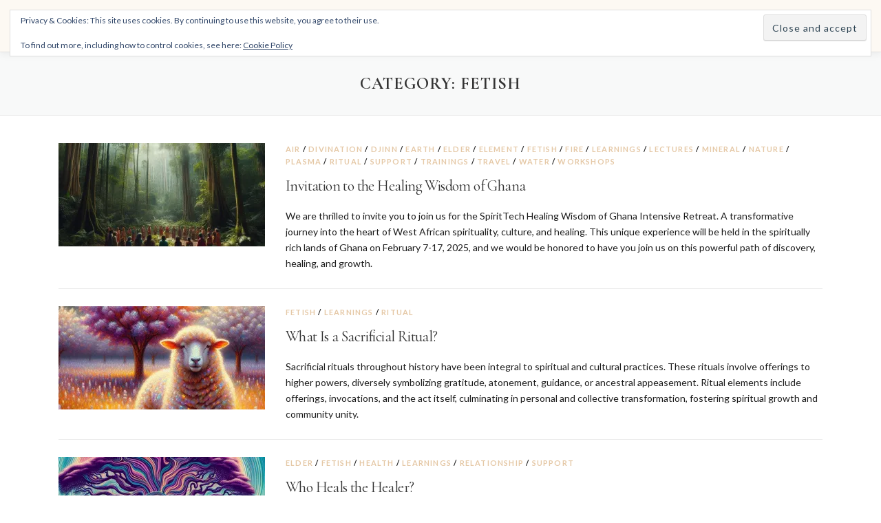

--- FILE ---
content_type: text/html; charset=UTF-8
request_url: https://thespirittech.com/blog/category/fetish/
body_size: 20679
content:
<!DOCTYPE html>
<html lang="en-US">
<head>
<meta charset="UTF-8">
<meta name="viewport" content="width=device-width, initial-scale=1">
<link rel="profile" href="http://gmpg.org/xfn/11">
<title>Fetish Inspiring People to Live Their Gifts</title>
<meta name='robots' content='max-image-preview:large' />
<!-- Jetpack Site Verification Tags -->
<script>window._wca = window._wca || [];</script>
<link rel='dns-prefetch' href='//stats.wp.com' />
<link rel='dns-prefetch' href='//fonts.googleapis.com' />
<link rel='dns-prefetch' href='//v0.wordpress.com' />
<link rel='dns-prefetch' href='//widgets.wp.com' />
<link rel='dns-prefetch' href='//s0.wp.com' />
<link rel='dns-prefetch' href='//0.gravatar.com' />
<link rel='dns-prefetch' href='//1.gravatar.com' />
<link rel='dns-prefetch' href='//2.gravatar.com' />
<link rel='preconnect' href='//i0.wp.com' />
<link rel="alternate" type="application/rss+xml" title="The SpiritTech &raquo; Feed" href="https://thespirittech.com/feed/" />
<link rel="alternate" type="application/rss+xml" title="The SpiritTech &raquo; Comments Feed" href="https://thespirittech.com/comments/feed/" />
<link rel="alternate" type="application/rss+xml" title="The SpiritTech &raquo; Fetish Category Feed" href="https://thespirittech.com/blog/category/fetish/feed/" />
<style id='wp-img-auto-sizes-contain-inline-css' type='text/css'>
img:is([sizes=auto i],[sizes^="auto," i]){contain-intrinsic-size:3000px 1500px}
/*# sourceURL=wp-img-auto-sizes-contain-inline-css */
</style>
<style id='wp-emoji-styles-inline-css' type='text/css'>

	img.wp-smiley, img.emoji {
		display: inline !important;
		border: none !important;
		box-shadow: none !important;
		height: 1em !important;
		width: 1em !important;
		margin: 0 0.07em !important;
		vertical-align: -0.1em !important;
		background: none !important;
		padding: 0 !important;
	}
/*# sourceURL=wp-emoji-styles-inline-css */
</style>
<style id='wp-block-library-inline-css' type='text/css'>
:root{--wp-block-synced-color:#7a00df;--wp-block-synced-color--rgb:122,0,223;--wp-bound-block-color:var(--wp-block-synced-color);--wp-editor-canvas-background:#ddd;--wp-admin-theme-color:#007cba;--wp-admin-theme-color--rgb:0,124,186;--wp-admin-theme-color-darker-10:#006ba1;--wp-admin-theme-color-darker-10--rgb:0,107,160.5;--wp-admin-theme-color-darker-20:#005a87;--wp-admin-theme-color-darker-20--rgb:0,90,135;--wp-admin-border-width-focus:2px}@media (min-resolution:192dpi){:root{--wp-admin-border-width-focus:1.5px}}.wp-element-button{cursor:pointer}:root .has-very-light-gray-background-color{background-color:#eee}:root .has-very-dark-gray-background-color{background-color:#313131}:root .has-very-light-gray-color{color:#eee}:root .has-very-dark-gray-color{color:#313131}:root .has-vivid-green-cyan-to-vivid-cyan-blue-gradient-background{background:linear-gradient(135deg,#00d084,#0693e3)}:root .has-purple-crush-gradient-background{background:linear-gradient(135deg,#34e2e4,#4721fb 50%,#ab1dfe)}:root .has-hazy-dawn-gradient-background{background:linear-gradient(135deg,#faaca8,#dad0ec)}:root .has-subdued-olive-gradient-background{background:linear-gradient(135deg,#fafae1,#67a671)}:root .has-atomic-cream-gradient-background{background:linear-gradient(135deg,#fdd79a,#004a59)}:root .has-nightshade-gradient-background{background:linear-gradient(135deg,#330968,#31cdcf)}:root .has-midnight-gradient-background{background:linear-gradient(135deg,#020381,#2874fc)}:root{--wp--preset--font-size--normal:16px;--wp--preset--font-size--huge:42px}.has-regular-font-size{font-size:1em}.has-larger-font-size{font-size:2.625em}.has-normal-font-size{font-size:var(--wp--preset--font-size--normal)}.has-huge-font-size{font-size:var(--wp--preset--font-size--huge)}.has-text-align-center{text-align:center}.has-text-align-left{text-align:left}.has-text-align-right{text-align:right}.has-fit-text{white-space:nowrap!important}#end-resizable-editor-section{display:none}.aligncenter{clear:both}.items-justified-left{justify-content:flex-start}.items-justified-center{justify-content:center}.items-justified-right{justify-content:flex-end}.items-justified-space-between{justify-content:space-between}.screen-reader-text{border:0;clip-path:inset(50%);height:1px;margin:-1px;overflow:hidden;padding:0;position:absolute;width:1px;word-wrap:normal!important}.screen-reader-text:focus{background-color:#ddd;clip-path:none;color:#444;display:block;font-size:1em;height:auto;left:5px;line-height:normal;padding:15px 23px 14px;text-decoration:none;top:5px;width:auto;z-index:100000}html :where(.has-border-color){border-style:solid}html :where([style*=border-top-color]){border-top-style:solid}html :where([style*=border-right-color]){border-right-style:solid}html :where([style*=border-bottom-color]){border-bottom-style:solid}html :where([style*=border-left-color]){border-left-style:solid}html :where([style*=border-width]){border-style:solid}html :where([style*=border-top-width]){border-top-style:solid}html :where([style*=border-right-width]){border-right-style:solid}html :where([style*=border-bottom-width]){border-bottom-style:solid}html :where([style*=border-left-width]){border-left-style:solid}html :where(img[class*=wp-image-]){height:auto;max-width:100%}:where(figure){margin:0 0 1em}html :where(.is-position-sticky){--wp-admin--admin-bar--position-offset:var(--wp-admin--admin-bar--height,0px)}@media screen and (max-width:600px){html :where(.is-position-sticky){--wp-admin--admin-bar--position-offset:0px}}

/*# sourceURL=wp-block-library-inline-css */
</style><style id='wp-block-button-inline-css' type='text/css'>
.wp-block-button__link{align-content:center;box-sizing:border-box;cursor:pointer;display:inline-block;height:100%;text-align:center;word-break:break-word}.wp-block-button__link.aligncenter{text-align:center}.wp-block-button__link.alignright{text-align:right}:where(.wp-block-button__link){border-radius:9999px;box-shadow:none;padding:calc(.667em + 2px) calc(1.333em + 2px);text-decoration:none}.wp-block-button[style*=text-decoration] .wp-block-button__link{text-decoration:inherit}.wp-block-buttons>.wp-block-button.has-custom-width{max-width:none}.wp-block-buttons>.wp-block-button.has-custom-width .wp-block-button__link{width:100%}.wp-block-buttons>.wp-block-button.has-custom-font-size .wp-block-button__link{font-size:inherit}.wp-block-buttons>.wp-block-button.wp-block-button__width-25{width:calc(25% - var(--wp--style--block-gap, .5em)*.75)}.wp-block-buttons>.wp-block-button.wp-block-button__width-50{width:calc(50% - var(--wp--style--block-gap, .5em)*.5)}.wp-block-buttons>.wp-block-button.wp-block-button__width-75{width:calc(75% - var(--wp--style--block-gap, .5em)*.25)}.wp-block-buttons>.wp-block-button.wp-block-button__width-100{flex-basis:100%;width:100%}.wp-block-buttons.is-vertical>.wp-block-button.wp-block-button__width-25{width:25%}.wp-block-buttons.is-vertical>.wp-block-button.wp-block-button__width-50{width:50%}.wp-block-buttons.is-vertical>.wp-block-button.wp-block-button__width-75{width:75%}.wp-block-button.is-style-squared,.wp-block-button__link.wp-block-button.is-style-squared{border-radius:0}.wp-block-button.no-border-radius,.wp-block-button__link.no-border-radius{border-radius:0!important}:root :where(.wp-block-button .wp-block-button__link.is-style-outline),:root :where(.wp-block-button.is-style-outline>.wp-block-button__link){border:2px solid;padding:.667em 1.333em}:root :where(.wp-block-button .wp-block-button__link.is-style-outline:not(.has-text-color)),:root :where(.wp-block-button.is-style-outline>.wp-block-button__link:not(.has-text-color)){color:currentColor}:root :where(.wp-block-button .wp-block-button__link.is-style-outline:not(.has-background)),:root :where(.wp-block-button.is-style-outline>.wp-block-button__link:not(.has-background)){background-color:initial;background-image:none}
/*# sourceURL=https://thespirittech.com/wp-includes/blocks/button/style.min.css */
</style>
<style id='wp-block-buttons-inline-css' type='text/css'>
.wp-block-buttons{box-sizing:border-box}.wp-block-buttons.is-vertical{flex-direction:column}.wp-block-buttons.is-vertical>.wp-block-button:last-child{margin-bottom:0}.wp-block-buttons>.wp-block-button{display:inline-block;margin:0}.wp-block-buttons.is-content-justification-left{justify-content:flex-start}.wp-block-buttons.is-content-justification-left.is-vertical{align-items:flex-start}.wp-block-buttons.is-content-justification-center{justify-content:center}.wp-block-buttons.is-content-justification-center.is-vertical{align-items:center}.wp-block-buttons.is-content-justification-right{justify-content:flex-end}.wp-block-buttons.is-content-justification-right.is-vertical{align-items:flex-end}.wp-block-buttons.is-content-justification-space-between{justify-content:space-between}.wp-block-buttons.aligncenter{text-align:center}.wp-block-buttons:not(.is-content-justification-space-between,.is-content-justification-right,.is-content-justification-left,.is-content-justification-center) .wp-block-button.aligncenter{margin-left:auto;margin-right:auto;width:100%}.wp-block-buttons[style*=text-decoration] .wp-block-button,.wp-block-buttons[style*=text-decoration] .wp-block-button__link{text-decoration:inherit}.wp-block-buttons.has-custom-font-size .wp-block-button__link{font-size:inherit}.wp-block-buttons .wp-block-button__link{width:100%}.wp-block-button.aligncenter{text-align:center}
/*# sourceURL=https://thespirittech.com/wp-includes/blocks/buttons/style.min.css */
</style>
<style id='wp-block-social-links-inline-css' type='text/css'>
.wp-block-social-links{background:none;box-sizing:border-box;margin-left:0;padding-left:0;padding-right:0;text-indent:0}.wp-block-social-links .wp-social-link a,.wp-block-social-links .wp-social-link a:hover{border-bottom:0;box-shadow:none;text-decoration:none}.wp-block-social-links .wp-social-link svg{height:1em;width:1em}.wp-block-social-links .wp-social-link span:not(.screen-reader-text){font-size:.65em;margin-left:.5em;margin-right:.5em}.wp-block-social-links.has-small-icon-size{font-size:16px}.wp-block-social-links,.wp-block-social-links.has-normal-icon-size{font-size:24px}.wp-block-social-links.has-large-icon-size{font-size:36px}.wp-block-social-links.has-huge-icon-size{font-size:48px}.wp-block-social-links.aligncenter{display:flex;justify-content:center}.wp-block-social-links.alignright{justify-content:flex-end}.wp-block-social-link{border-radius:9999px;display:block}@media not (prefers-reduced-motion){.wp-block-social-link{transition:transform .1s ease}}.wp-block-social-link{height:auto}.wp-block-social-link a{align-items:center;display:flex;line-height:0}.wp-block-social-link:hover{transform:scale(1.1)}.wp-block-social-links .wp-block-social-link.wp-social-link{display:inline-block;margin:0;padding:0}.wp-block-social-links .wp-block-social-link.wp-social-link .wp-block-social-link-anchor,.wp-block-social-links .wp-block-social-link.wp-social-link .wp-block-social-link-anchor svg,.wp-block-social-links .wp-block-social-link.wp-social-link .wp-block-social-link-anchor:active,.wp-block-social-links .wp-block-social-link.wp-social-link .wp-block-social-link-anchor:hover,.wp-block-social-links .wp-block-social-link.wp-social-link .wp-block-social-link-anchor:visited{color:currentColor;fill:currentColor}:where(.wp-block-social-links:not(.is-style-logos-only)) .wp-social-link{background-color:#f0f0f0;color:#444}:where(.wp-block-social-links:not(.is-style-logos-only)) .wp-social-link-amazon{background-color:#f90;color:#fff}:where(.wp-block-social-links:not(.is-style-logos-only)) .wp-social-link-bandcamp{background-color:#1ea0c3;color:#fff}:where(.wp-block-social-links:not(.is-style-logos-only)) .wp-social-link-behance{background-color:#0757fe;color:#fff}:where(.wp-block-social-links:not(.is-style-logos-only)) .wp-social-link-bluesky{background-color:#0a7aff;color:#fff}:where(.wp-block-social-links:not(.is-style-logos-only)) .wp-social-link-codepen{background-color:#1e1f26;color:#fff}:where(.wp-block-social-links:not(.is-style-logos-only)) .wp-social-link-deviantart{background-color:#02e49b;color:#fff}:where(.wp-block-social-links:not(.is-style-logos-only)) .wp-social-link-discord{background-color:#5865f2;color:#fff}:where(.wp-block-social-links:not(.is-style-logos-only)) .wp-social-link-dribbble{background-color:#e94c89;color:#fff}:where(.wp-block-social-links:not(.is-style-logos-only)) .wp-social-link-dropbox{background-color:#4280ff;color:#fff}:where(.wp-block-social-links:not(.is-style-logos-only)) .wp-social-link-etsy{background-color:#f45800;color:#fff}:where(.wp-block-social-links:not(.is-style-logos-only)) .wp-social-link-facebook{background-color:#0866ff;color:#fff}:where(.wp-block-social-links:not(.is-style-logos-only)) .wp-social-link-fivehundredpx{background-color:#000;color:#fff}:where(.wp-block-social-links:not(.is-style-logos-only)) .wp-social-link-flickr{background-color:#0461dd;color:#fff}:where(.wp-block-social-links:not(.is-style-logos-only)) .wp-social-link-foursquare{background-color:#e65678;color:#fff}:where(.wp-block-social-links:not(.is-style-logos-only)) .wp-social-link-github{background-color:#24292d;color:#fff}:where(.wp-block-social-links:not(.is-style-logos-only)) .wp-social-link-goodreads{background-color:#eceadd;color:#382110}:where(.wp-block-social-links:not(.is-style-logos-only)) .wp-social-link-google{background-color:#ea4434;color:#fff}:where(.wp-block-social-links:not(.is-style-logos-only)) .wp-social-link-gravatar{background-color:#1d4fc4;color:#fff}:where(.wp-block-social-links:not(.is-style-logos-only)) .wp-social-link-instagram{background-color:#f00075;color:#fff}:where(.wp-block-social-links:not(.is-style-logos-only)) .wp-social-link-lastfm{background-color:#e21b24;color:#fff}:where(.wp-block-social-links:not(.is-style-logos-only)) .wp-social-link-linkedin{background-color:#0d66c2;color:#fff}:where(.wp-block-social-links:not(.is-style-logos-only)) .wp-social-link-mastodon{background-color:#3288d4;color:#fff}:where(.wp-block-social-links:not(.is-style-logos-only)) .wp-social-link-medium{background-color:#000;color:#fff}:where(.wp-block-social-links:not(.is-style-logos-only)) .wp-social-link-meetup{background-color:#f6405f;color:#fff}:where(.wp-block-social-links:not(.is-style-logos-only)) .wp-social-link-patreon{background-color:#000;color:#fff}:where(.wp-block-social-links:not(.is-style-logos-only)) .wp-social-link-pinterest{background-color:#e60122;color:#fff}:where(.wp-block-social-links:not(.is-style-logos-only)) .wp-social-link-pocket{background-color:#ef4155;color:#fff}:where(.wp-block-social-links:not(.is-style-logos-only)) .wp-social-link-reddit{background-color:#ff4500;color:#fff}:where(.wp-block-social-links:not(.is-style-logos-only)) .wp-social-link-skype{background-color:#0478d7;color:#fff}:where(.wp-block-social-links:not(.is-style-logos-only)) .wp-social-link-snapchat{background-color:#fefc00;color:#fff;stroke:#000}:where(.wp-block-social-links:not(.is-style-logos-only)) .wp-social-link-soundcloud{background-color:#ff5600;color:#fff}:where(.wp-block-social-links:not(.is-style-logos-only)) .wp-social-link-spotify{background-color:#1bd760;color:#fff}:where(.wp-block-social-links:not(.is-style-logos-only)) .wp-social-link-telegram{background-color:#2aabee;color:#fff}:where(.wp-block-social-links:not(.is-style-logos-only)) .wp-social-link-threads{background-color:#000;color:#fff}:where(.wp-block-social-links:not(.is-style-logos-only)) .wp-social-link-tiktok{background-color:#000;color:#fff}:where(.wp-block-social-links:not(.is-style-logos-only)) .wp-social-link-tumblr{background-color:#011835;color:#fff}:where(.wp-block-social-links:not(.is-style-logos-only)) .wp-social-link-twitch{background-color:#6440a4;color:#fff}:where(.wp-block-social-links:not(.is-style-logos-only)) .wp-social-link-twitter{background-color:#1da1f2;color:#fff}:where(.wp-block-social-links:not(.is-style-logos-only)) .wp-social-link-vimeo{background-color:#1eb7ea;color:#fff}:where(.wp-block-social-links:not(.is-style-logos-only)) .wp-social-link-vk{background-color:#4680c2;color:#fff}:where(.wp-block-social-links:not(.is-style-logos-only)) .wp-social-link-wordpress{background-color:#3499cd;color:#fff}:where(.wp-block-social-links:not(.is-style-logos-only)) .wp-social-link-whatsapp{background-color:#25d366;color:#fff}:where(.wp-block-social-links:not(.is-style-logos-only)) .wp-social-link-x{background-color:#000;color:#fff}:where(.wp-block-social-links:not(.is-style-logos-only)) .wp-social-link-yelp{background-color:#d32422;color:#fff}:where(.wp-block-social-links:not(.is-style-logos-only)) .wp-social-link-youtube{background-color:red;color:#fff}:where(.wp-block-social-links.is-style-logos-only) .wp-social-link{background:none}:where(.wp-block-social-links.is-style-logos-only) .wp-social-link svg{height:1.25em;width:1.25em}:where(.wp-block-social-links.is-style-logos-only) .wp-social-link-amazon{color:#f90}:where(.wp-block-social-links.is-style-logos-only) .wp-social-link-bandcamp{color:#1ea0c3}:where(.wp-block-social-links.is-style-logos-only) .wp-social-link-behance{color:#0757fe}:where(.wp-block-social-links.is-style-logos-only) .wp-social-link-bluesky{color:#0a7aff}:where(.wp-block-social-links.is-style-logos-only) .wp-social-link-codepen{color:#1e1f26}:where(.wp-block-social-links.is-style-logos-only) .wp-social-link-deviantart{color:#02e49b}:where(.wp-block-social-links.is-style-logos-only) .wp-social-link-discord{color:#5865f2}:where(.wp-block-social-links.is-style-logos-only) .wp-social-link-dribbble{color:#e94c89}:where(.wp-block-social-links.is-style-logos-only) .wp-social-link-dropbox{color:#4280ff}:where(.wp-block-social-links.is-style-logos-only) .wp-social-link-etsy{color:#f45800}:where(.wp-block-social-links.is-style-logos-only) .wp-social-link-facebook{color:#0866ff}:where(.wp-block-social-links.is-style-logos-only) .wp-social-link-fivehundredpx{color:#000}:where(.wp-block-social-links.is-style-logos-only) .wp-social-link-flickr{color:#0461dd}:where(.wp-block-social-links.is-style-logos-only) .wp-social-link-foursquare{color:#e65678}:where(.wp-block-social-links.is-style-logos-only) .wp-social-link-github{color:#24292d}:where(.wp-block-social-links.is-style-logos-only) .wp-social-link-goodreads{color:#382110}:where(.wp-block-social-links.is-style-logos-only) .wp-social-link-google{color:#ea4434}:where(.wp-block-social-links.is-style-logos-only) .wp-social-link-gravatar{color:#1d4fc4}:where(.wp-block-social-links.is-style-logos-only) .wp-social-link-instagram{color:#f00075}:where(.wp-block-social-links.is-style-logos-only) .wp-social-link-lastfm{color:#e21b24}:where(.wp-block-social-links.is-style-logos-only) .wp-social-link-linkedin{color:#0d66c2}:where(.wp-block-social-links.is-style-logos-only) .wp-social-link-mastodon{color:#3288d4}:where(.wp-block-social-links.is-style-logos-only) .wp-social-link-medium{color:#000}:where(.wp-block-social-links.is-style-logos-only) .wp-social-link-meetup{color:#f6405f}:where(.wp-block-social-links.is-style-logos-only) .wp-social-link-patreon{color:#000}:where(.wp-block-social-links.is-style-logos-only) .wp-social-link-pinterest{color:#e60122}:where(.wp-block-social-links.is-style-logos-only) .wp-social-link-pocket{color:#ef4155}:where(.wp-block-social-links.is-style-logos-only) .wp-social-link-reddit{color:#ff4500}:where(.wp-block-social-links.is-style-logos-only) .wp-social-link-skype{color:#0478d7}:where(.wp-block-social-links.is-style-logos-only) .wp-social-link-snapchat{color:#fff;stroke:#000}:where(.wp-block-social-links.is-style-logos-only) .wp-social-link-soundcloud{color:#ff5600}:where(.wp-block-social-links.is-style-logos-only) .wp-social-link-spotify{color:#1bd760}:where(.wp-block-social-links.is-style-logos-only) .wp-social-link-telegram{color:#2aabee}:where(.wp-block-social-links.is-style-logos-only) .wp-social-link-threads{color:#000}:where(.wp-block-social-links.is-style-logos-only) .wp-social-link-tiktok{color:#000}:where(.wp-block-social-links.is-style-logos-only) .wp-social-link-tumblr{color:#011835}:where(.wp-block-social-links.is-style-logos-only) .wp-social-link-twitch{color:#6440a4}:where(.wp-block-social-links.is-style-logos-only) .wp-social-link-twitter{color:#1da1f2}:where(.wp-block-social-links.is-style-logos-only) .wp-social-link-vimeo{color:#1eb7ea}:where(.wp-block-social-links.is-style-logos-only) .wp-social-link-vk{color:#4680c2}:where(.wp-block-social-links.is-style-logos-only) .wp-social-link-whatsapp{color:#25d366}:where(.wp-block-social-links.is-style-logos-only) .wp-social-link-wordpress{color:#3499cd}:where(.wp-block-social-links.is-style-logos-only) .wp-social-link-x{color:#000}:where(.wp-block-social-links.is-style-logos-only) .wp-social-link-yelp{color:#d32422}:where(.wp-block-social-links.is-style-logos-only) .wp-social-link-youtube{color:red}.wp-block-social-links.is-style-pill-shape .wp-social-link{width:auto}:root :where(.wp-block-social-links .wp-social-link a){padding:.25em}:root :where(.wp-block-social-links.is-style-logos-only .wp-social-link a){padding:0}:root :where(.wp-block-social-links.is-style-pill-shape .wp-social-link a){padding-left:.6666666667em;padding-right:.6666666667em}.wp-block-social-links:not(.has-icon-color):not(.has-icon-background-color) .wp-social-link-snapchat .wp-block-social-link-label{color:#000}
/*# sourceURL=https://thespirittech.com/wp-includes/blocks/social-links/style.min.css */
</style>
<style id='global-styles-inline-css' type='text/css'>
:root{--wp--preset--aspect-ratio--square: 1;--wp--preset--aspect-ratio--4-3: 4/3;--wp--preset--aspect-ratio--3-4: 3/4;--wp--preset--aspect-ratio--3-2: 3/2;--wp--preset--aspect-ratio--2-3: 2/3;--wp--preset--aspect-ratio--16-9: 16/9;--wp--preset--aspect-ratio--9-16: 9/16;--wp--preset--color--black: #000000;--wp--preset--color--cyan-bluish-gray: #abb8c3;--wp--preset--color--white: #ffffff;--wp--preset--color--pale-pink: #f78da7;--wp--preset--color--vivid-red: #cf2e2e;--wp--preset--color--luminous-vivid-orange: #ff6900;--wp--preset--color--luminous-vivid-amber: #fcb900;--wp--preset--color--light-green-cyan: #7bdcb5;--wp--preset--color--vivid-green-cyan: #00d084;--wp--preset--color--pale-cyan-blue: #8ed1fc;--wp--preset--color--vivid-cyan-blue: #0693e3;--wp--preset--color--vivid-purple: #9b51e0;--wp--preset--gradient--vivid-cyan-blue-to-vivid-purple: linear-gradient(135deg,rgb(6,147,227) 0%,rgb(155,81,224) 100%);--wp--preset--gradient--light-green-cyan-to-vivid-green-cyan: linear-gradient(135deg,rgb(122,220,180) 0%,rgb(0,208,130) 100%);--wp--preset--gradient--luminous-vivid-amber-to-luminous-vivid-orange: linear-gradient(135deg,rgb(252,185,0) 0%,rgb(255,105,0) 100%);--wp--preset--gradient--luminous-vivid-orange-to-vivid-red: linear-gradient(135deg,rgb(255,105,0) 0%,rgb(207,46,46) 100%);--wp--preset--gradient--very-light-gray-to-cyan-bluish-gray: linear-gradient(135deg,rgb(238,238,238) 0%,rgb(169,184,195) 100%);--wp--preset--gradient--cool-to-warm-spectrum: linear-gradient(135deg,rgb(74,234,220) 0%,rgb(151,120,209) 20%,rgb(207,42,186) 40%,rgb(238,44,130) 60%,rgb(251,105,98) 80%,rgb(254,248,76) 100%);--wp--preset--gradient--blush-light-purple: linear-gradient(135deg,rgb(255,206,236) 0%,rgb(152,150,240) 100%);--wp--preset--gradient--blush-bordeaux: linear-gradient(135deg,rgb(254,205,165) 0%,rgb(254,45,45) 50%,rgb(107,0,62) 100%);--wp--preset--gradient--luminous-dusk: linear-gradient(135deg,rgb(255,203,112) 0%,rgb(199,81,192) 50%,rgb(65,88,208) 100%);--wp--preset--gradient--pale-ocean: linear-gradient(135deg,rgb(255,245,203) 0%,rgb(182,227,212) 50%,rgb(51,167,181) 100%);--wp--preset--gradient--electric-grass: linear-gradient(135deg,rgb(202,248,128) 0%,rgb(113,206,126) 100%);--wp--preset--gradient--midnight: linear-gradient(135deg,rgb(2,3,129) 0%,rgb(40,116,252) 100%);--wp--preset--font-size--small: 13px;--wp--preset--font-size--medium: 20px;--wp--preset--font-size--large: 36px;--wp--preset--font-size--x-large: 42px;--wp--preset--spacing--20: 0.44rem;--wp--preset--spacing--30: 0.67rem;--wp--preset--spacing--40: 1rem;--wp--preset--spacing--50: 1.5rem;--wp--preset--spacing--60: 2.25rem;--wp--preset--spacing--70: 3.38rem;--wp--preset--spacing--80: 5.06rem;--wp--preset--shadow--natural: 6px 6px 9px rgba(0, 0, 0, 0.2);--wp--preset--shadow--deep: 12px 12px 50px rgba(0, 0, 0, 0.4);--wp--preset--shadow--sharp: 6px 6px 0px rgba(0, 0, 0, 0.2);--wp--preset--shadow--outlined: 6px 6px 0px -3px rgb(255, 255, 255), 6px 6px rgb(0, 0, 0);--wp--preset--shadow--crisp: 6px 6px 0px rgb(0, 0, 0);}:where(.is-layout-flex){gap: 0.5em;}:where(.is-layout-grid){gap: 0.5em;}body .is-layout-flex{display: flex;}.is-layout-flex{flex-wrap: wrap;align-items: center;}.is-layout-flex > :is(*, div){margin: 0;}body .is-layout-grid{display: grid;}.is-layout-grid > :is(*, div){margin: 0;}:where(.wp-block-columns.is-layout-flex){gap: 2em;}:where(.wp-block-columns.is-layout-grid){gap: 2em;}:where(.wp-block-post-template.is-layout-flex){gap: 1.25em;}:where(.wp-block-post-template.is-layout-grid){gap: 1.25em;}.has-black-color{color: var(--wp--preset--color--black) !important;}.has-cyan-bluish-gray-color{color: var(--wp--preset--color--cyan-bluish-gray) !important;}.has-white-color{color: var(--wp--preset--color--white) !important;}.has-pale-pink-color{color: var(--wp--preset--color--pale-pink) !important;}.has-vivid-red-color{color: var(--wp--preset--color--vivid-red) !important;}.has-luminous-vivid-orange-color{color: var(--wp--preset--color--luminous-vivid-orange) !important;}.has-luminous-vivid-amber-color{color: var(--wp--preset--color--luminous-vivid-amber) !important;}.has-light-green-cyan-color{color: var(--wp--preset--color--light-green-cyan) !important;}.has-vivid-green-cyan-color{color: var(--wp--preset--color--vivid-green-cyan) !important;}.has-pale-cyan-blue-color{color: var(--wp--preset--color--pale-cyan-blue) !important;}.has-vivid-cyan-blue-color{color: var(--wp--preset--color--vivid-cyan-blue) !important;}.has-vivid-purple-color{color: var(--wp--preset--color--vivid-purple) !important;}.has-black-background-color{background-color: var(--wp--preset--color--black) !important;}.has-cyan-bluish-gray-background-color{background-color: var(--wp--preset--color--cyan-bluish-gray) !important;}.has-white-background-color{background-color: var(--wp--preset--color--white) !important;}.has-pale-pink-background-color{background-color: var(--wp--preset--color--pale-pink) !important;}.has-vivid-red-background-color{background-color: var(--wp--preset--color--vivid-red) !important;}.has-luminous-vivid-orange-background-color{background-color: var(--wp--preset--color--luminous-vivid-orange) !important;}.has-luminous-vivid-amber-background-color{background-color: var(--wp--preset--color--luminous-vivid-amber) !important;}.has-light-green-cyan-background-color{background-color: var(--wp--preset--color--light-green-cyan) !important;}.has-vivid-green-cyan-background-color{background-color: var(--wp--preset--color--vivid-green-cyan) !important;}.has-pale-cyan-blue-background-color{background-color: var(--wp--preset--color--pale-cyan-blue) !important;}.has-vivid-cyan-blue-background-color{background-color: var(--wp--preset--color--vivid-cyan-blue) !important;}.has-vivid-purple-background-color{background-color: var(--wp--preset--color--vivid-purple) !important;}.has-black-border-color{border-color: var(--wp--preset--color--black) !important;}.has-cyan-bluish-gray-border-color{border-color: var(--wp--preset--color--cyan-bluish-gray) !important;}.has-white-border-color{border-color: var(--wp--preset--color--white) !important;}.has-pale-pink-border-color{border-color: var(--wp--preset--color--pale-pink) !important;}.has-vivid-red-border-color{border-color: var(--wp--preset--color--vivid-red) !important;}.has-luminous-vivid-orange-border-color{border-color: var(--wp--preset--color--luminous-vivid-orange) !important;}.has-luminous-vivid-amber-border-color{border-color: var(--wp--preset--color--luminous-vivid-amber) !important;}.has-light-green-cyan-border-color{border-color: var(--wp--preset--color--light-green-cyan) !important;}.has-vivid-green-cyan-border-color{border-color: var(--wp--preset--color--vivid-green-cyan) !important;}.has-pale-cyan-blue-border-color{border-color: var(--wp--preset--color--pale-cyan-blue) !important;}.has-vivid-cyan-blue-border-color{border-color: var(--wp--preset--color--vivid-cyan-blue) !important;}.has-vivid-purple-border-color{border-color: var(--wp--preset--color--vivid-purple) !important;}.has-vivid-cyan-blue-to-vivid-purple-gradient-background{background: var(--wp--preset--gradient--vivid-cyan-blue-to-vivid-purple) !important;}.has-light-green-cyan-to-vivid-green-cyan-gradient-background{background: var(--wp--preset--gradient--light-green-cyan-to-vivid-green-cyan) !important;}.has-luminous-vivid-amber-to-luminous-vivid-orange-gradient-background{background: var(--wp--preset--gradient--luminous-vivid-amber-to-luminous-vivid-orange) !important;}.has-luminous-vivid-orange-to-vivid-red-gradient-background{background: var(--wp--preset--gradient--luminous-vivid-orange-to-vivid-red) !important;}.has-very-light-gray-to-cyan-bluish-gray-gradient-background{background: var(--wp--preset--gradient--very-light-gray-to-cyan-bluish-gray) !important;}.has-cool-to-warm-spectrum-gradient-background{background: var(--wp--preset--gradient--cool-to-warm-spectrum) !important;}.has-blush-light-purple-gradient-background{background: var(--wp--preset--gradient--blush-light-purple) !important;}.has-blush-bordeaux-gradient-background{background: var(--wp--preset--gradient--blush-bordeaux) !important;}.has-luminous-dusk-gradient-background{background: var(--wp--preset--gradient--luminous-dusk) !important;}.has-pale-ocean-gradient-background{background: var(--wp--preset--gradient--pale-ocean) !important;}.has-electric-grass-gradient-background{background: var(--wp--preset--gradient--electric-grass) !important;}.has-midnight-gradient-background{background: var(--wp--preset--gradient--midnight) !important;}.has-small-font-size{font-size: var(--wp--preset--font-size--small) !important;}.has-medium-font-size{font-size: var(--wp--preset--font-size--medium) !important;}.has-large-font-size{font-size: var(--wp--preset--font-size--large) !important;}.has-x-large-font-size{font-size: var(--wp--preset--font-size--x-large) !important;}
/*# sourceURL=global-styles-inline-css */
</style>

<style id='classic-theme-styles-inline-css' type='text/css'>
/*! This file is auto-generated */
.wp-block-button__link{color:#fff;background-color:#32373c;border-radius:9999px;box-shadow:none;text-decoration:none;padding:calc(.667em + 2px) calc(1.333em + 2px);font-size:1.125em}.wp-block-file__button{background:#32373c;color:#fff;text-decoration:none}
/*# sourceURL=/wp-includes/css/classic-themes.min.css */
</style>
<link rel='stylesheet' id='woocommerce-layout-css' href='https://thespirittech.com/wp-content/plugins/woocommerce/assets/css/woocommerce-layout.css?ver=10.4.3' type='text/css' media='all' />
<style id='woocommerce-layout-inline-css' type='text/css'>

	.infinite-scroll .woocommerce-pagination {
		display: none;
	}
/*# sourceURL=woocommerce-layout-inline-css */
</style>
<link rel='stylesheet' id='woocommerce-smallscreen-css' href='https://thespirittech.com/wp-content/plugins/woocommerce/assets/css/woocommerce-smallscreen.css?ver=10.4.3' type='text/css' media='only screen and (max-width: 768px)' />
<link rel='stylesheet' id='woocommerce-general-css' href='https://thespirittech.com/wp-content/plugins/woocommerce/assets/css/woocommerce.css?ver=10.4.3' type='text/css' media='all' />
<style id='woocommerce-inline-inline-css' type='text/css'>
.woocommerce form .form-row .required { visibility: visible; }
/*# sourceURL=woocommerce-inline-inline-css */
</style>
<link rel='stylesheet' id='pb-accordion-blocks-style-css' href='https://thespirittech.com/wp-content/plugins/accordion-blocks/build/index.css?ver=1.5.0' type='text/css' media='all' />
<link rel='stylesheet' id='onepress-fonts-css' href='https://fonts.googleapis.com/css?family=Raleway%3A400%2C500%2C600%2C700%2C300%2C100%2C800%2C900%7COpen+Sans%3A400%2C300%2C300italic%2C400italic%2C600%2C600italic%2C700%2C700italic&#038;subset=latin%2Clatin-ext&#038;display=swap&#038;ver=2.3.16' type='text/css' media='all' />
<link rel='stylesheet' id='onepress-animate-css' href='https://thespirittech.com/wp-content/themes/onepress/assets/css/animate.min.css?ver=2.3.16' type='text/css' media='all' />
<link rel='stylesheet' id='onepress-fa-css' href='https://thespirittech.com/wp-content/themes/onepress/assets/fontawesome-v6/css/all.min.css?ver=6.5.1' type='text/css' media='all' />
<link rel='stylesheet' id='onepress-fa-shims-css' href='https://thespirittech.com/wp-content/themes/onepress/assets/fontawesome-v6/css/v4-shims.min.css?ver=6.5.1' type='text/css' media='all' />
<link rel='stylesheet' id='onepress-bootstrap-css' href='https://thespirittech.com/wp-content/themes/onepress/assets/css/bootstrap.min.css?ver=2.3.16' type='text/css' media='all' />
<link rel='stylesheet' id='onepress-style-css' href='https://thespirittech.com/wp-content/themes/onepress/style.css?ver=6.9' type='text/css' media='all' />
<style id='onepress-style-inline-css' type='text/css'>
#main .video-section section.hero-slideshow-wrapper{background:transparent}.hero-slideshow-wrapper:after{position:absolute;top:0px;left:0px;width:100%;height:100%;background-color:rgba(185,81,39,1);display:block;content:""}#parallax-hero .jarallax-container .parallax-bg:before{background-color:rgba(185,81,39,1)}.body-desktop .parallax-hero .hero-slideshow-wrapper:after{display:none!important}#parallax-hero>.parallax-bg::before{background-color:rgba(185,81,39,1);opacity:1}.body-desktop .parallax-hero .hero-slideshow-wrapper:after{display:none!important}a,.screen-reader-text:hover,.screen-reader-text:active,.screen-reader-text:focus,.header-social a,.onepress-menu a:hover,.onepress-menu ul li a:hover,.onepress-menu li.onepress-current-item>a,.onepress-menu ul li.current-menu-item>a,.onepress-menu>li a.menu-actived,.onepress-menu.onepress-menu-mobile li.onepress-current-item>a,.site-footer a,.site-footer .footer-social a:hover,.site-footer .btt a:hover,.highlight,#comments .comment .comment-wrapper .comment-meta .comment-time:hover,#comments .comment .comment-wrapper .comment-meta .comment-reply-link:hover,#comments .comment .comment-wrapper .comment-meta .comment-edit-link:hover,.btn-theme-primary-outline,.sidebar .widget a:hover,.section-services .service-item .service-image i,.counter_item .counter__number,.team-member .member-thumb .member-profile a:hover,.icon-background-default{color:#e5c8a6}input[type="reset"],input[type="submit"],input[type="submit"],input[type="reset"]:hover,input[type="submit"]:hover,input[type="submit"]:hover .nav-links a:hover,.btn-theme-primary,.btn-theme-primary-outline:hover,.section-testimonials .card-theme-primary,.woocommerce #respond input#submit,.woocommerce a.button,.woocommerce button.button,.woocommerce input.button,.woocommerce button.button.alt,.pirate-forms-submit-button,.pirate-forms-submit-button:hover,input[type="reset"],input[type="submit"],input[type="submit"],.pirate-forms-submit-button,.contact-form div.wpforms-container-full .wpforms-form .wpforms-submit,.contact-form div.wpforms-container-full .wpforms-form .wpforms-submit:hover,.nav-links a:hover,.nav-links a.current,.nav-links .page-numbers:hover,.nav-links .page-numbers.current{background:#e5c8a6}.btn-theme-primary-outline,.btn-theme-primary-outline:hover,.pricing__item:hover,.section-testimonials .card-theme-primary,.entry-content blockquote{border-color:#e5c8a6}.woocommerce #respond input#submit.alt,.woocommerce a.button.alt,.woocommerce button.button.alt,.woocommerce input.button.alt{background-color:#e5c8a6}.woocommerce #respond input#submit.alt:hover,.woocommerce a.button.alt:hover,.woocommerce button.button.alt:hover,.woocommerce input.button.alt:hover{background-color:#e5c8a6}.feature-item:hover .icon-background-default{color:#6e9b83}.page-header:not(.page--cover){text-align:center}.page-header.page--cover .entry-title{color:rgba(60,63,116,1)}.page-header .entry-title{color:rgba(60,63,116,1)}.site-header,.is-transparent .site-header.header-fixed{background:#fdf9f3;border-bottom:0px none}.onepress-menu>li>a{color:#ffffff}#page .site-branding .site-title,#page .site-branding .site-text-logo{color:#c49102}#page .site-branding .site-description{color:#8a57b0}.site-footer{background-color:#b95127}.site-footer .footer-connect .follow-heading,.site-footer .footer-social a{color:#285943}.site-footer .site-info,.site-footer .btt a{background-color:#285943}.site-footer .site-info{color:#9cfffa}.site-footer .btt a,.site-footer .site-info a{color:#9cfffa}#footer-widgets{color:#285943;background-color:#b0c592}#footer-widgets .widget-title{color:#000000}.gallery-carousel .g-item{padding:0px 10px}.gallery-carousel-wrap{margin-left:-10px;margin-right:-10px}.gallery-grid .g-item,.gallery-masonry .g-item .inner{padding:10px}.gallery-grid-wrap,.gallery-masonry-wrap{margin-left:-10px;margin-right:-10px}.gallery-justified-wrap{margin-left:-20px;margin-right:-20px}.section-features{background-color:rgba(229,200,166,1)}.section-news{background-color:rgba(229,200,166,1)}.section-about{background-color:rgba(229,200,166,1)}.section-cta{background-color:rgba(229,200,166,1)}.section-sid1534783141881{background-color:rgba(229,200,166,1)}.section-services{background-color:rgba(253,249,243,1)}
/*# sourceURL=onepress-style-inline-css */
</style>
<link rel='stylesheet' id='onepress-gallery-lightgallery-css' href='https://thespirittech.com/wp-content/themes/onepress/assets/css/lightgallery.css?ver=6.9' type='text/css' media='all' />
<link rel='stylesheet' id='jetpack_likes-css' href='https://thespirittech.com/wp-content/plugins/jetpack/modules/likes/style.css?ver=15.4' type='text/css' media='all' />
<link rel='stylesheet' id='zcffront-jquery-ui-css' href='https://thespirittech.com/wp-content/plugins/zoho-crm-forms/assets/css/jquery-ui.css?ver=6.9' type='text/css' media='all' />
<link rel='stylesheet' id='zcffront-end-styles-css' href='https://thespirittech.com/wp-content/plugins/zoho-crm-forms/assets/css/frontendstyles.css?ver=6.9' type='text/css' media='all' />
<link rel='stylesheet' id='onepress-plus-style-css' href='https://thespirittech.com/wp-content/plugins/onepress-plus/onepress-plus.css?ver=2.3.10' type='text/css' media='all' />
<link rel='stylesheet' id='wp-typo-google-font-css' href='https://fonts.googleapis.com/css?family=Lato%3A400%2C700%2C700i%7CCormorant+Garamond%3A400%2C700%2C700i&#038;subset=latin%2Clatin-ext%2Ccyrillic%2Ccyrillic-ext%2Cvietnamese&#038;display=swap&#038;ver=6.9' type='text/css' media='all' />
<script type="text/javascript" src="https://thespirittech.com/wp-includes/js/jquery/jquery.min.js?ver=3.7.1" id="jquery-core-js"></script>
<script type="text/javascript" src="https://thespirittech.com/wp-includes/js/jquery/jquery-migrate.min.js?ver=3.4.1" id="jquery-migrate-js"></script>
<script type="text/javascript" src="https://thespirittech.com/wp-content/plugins/woocommerce/assets/js/jquery-blockui/jquery.blockUI.min.js?ver=2.7.0-wc.10.4.3" id="wc-jquery-blockui-js" defer="defer" data-wp-strategy="defer"></script>
<script type="text/javascript" id="wc-add-to-cart-js-extra">
/* <![CDATA[ */
var wc_add_to_cart_params = {"ajax_url":"/wp-admin/admin-ajax.php","wc_ajax_url":"/?wc-ajax=%%endpoint%%","i18n_view_cart":"View cart","cart_url":"https://thespirittech.com/cart/","is_cart":"","cart_redirect_after_add":"no"};
//# sourceURL=wc-add-to-cart-js-extra
/* ]]> */
</script>
<script type="text/javascript" src="https://thespirittech.com/wp-content/plugins/woocommerce/assets/js/frontend/add-to-cart.min.js?ver=10.4.3" id="wc-add-to-cart-js" defer="defer" data-wp-strategy="defer"></script>
<script type="text/javascript" src="https://thespirittech.com/wp-content/plugins/woocommerce/assets/js/js-cookie/js.cookie.min.js?ver=2.1.4-wc.10.4.3" id="wc-js-cookie-js" defer="defer" data-wp-strategy="defer"></script>
<script type="text/javascript" id="woocommerce-js-extra">
/* <![CDATA[ */
var woocommerce_params = {"ajax_url":"/wp-admin/admin-ajax.php","wc_ajax_url":"/?wc-ajax=%%endpoint%%","i18n_password_show":"Show password","i18n_password_hide":"Hide password"};
//# sourceURL=woocommerce-js-extra
/* ]]> */
</script>
<script type="text/javascript" src="https://thespirittech.com/wp-content/plugins/woocommerce/assets/js/frontend/woocommerce.min.js?ver=10.4.3" id="woocommerce-js" defer="defer" data-wp-strategy="defer"></script>
<script type="text/javascript" src="https://thespirittech.com/wp-includes/js/jquery/ui/core.min.js?ver=1.13.3" id="jquery-ui-core-js"></script>
<script type="text/javascript" src="https://thespirittech.com/wp-includes/js/jquery/ui/datepicker.min.js?ver=1.13.3" id="jquery-ui-datepicker-js"></script>
<script type="text/javascript" id="jquery-ui-datepicker-js-after">
/* <![CDATA[ */
jQuery(function(jQuery){jQuery.datepicker.setDefaults({"closeText":"Close","currentText":"Today","monthNames":["January","February","March","April","May","June","July","August","September","October","November","December"],"monthNamesShort":["Jan","Feb","Mar","Apr","May","Jun","Jul","Aug","Sep","Oct","Nov","Dec"],"nextText":"Next","prevText":"Previous","dayNames":["Sunday","Monday","Tuesday","Wednesday","Thursday","Friday","Saturday"],"dayNamesShort":["Sun","Mon","Tue","Wed","Thu","Fri","Sat"],"dayNamesMin":["S","M","T","W","T","F","S"],"dateFormat":"MM d, yy","firstDay":1,"isRTL":false});});
//# sourceURL=jquery-ui-datepicker-js-after
/* ]]> */
</script>
<script type="text/javascript" src="https://thespirittech.com/wp-content/plugins/zoho-crm-forms/assets/js/zcga.js?ver=1.8.1.5" id="zcga.js-js"></script>
<script type="text/javascript" src="https://stats.wp.com/s-202604.js" id="woocommerce-analytics-js" defer="defer" data-wp-strategy="defer"></script>
<link rel="https://api.w.org/" href="https://thespirittech.com/wp-json/" /><link rel="alternate" title="JSON" type="application/json" href="https://thespirittech.com/wp-json/wp/v2/categories/167" /><link rel="EditURI" type="application/rsd+xml" title="RSD" href="https://thespirittech.com/xmlrpc.php?rsd" />
<meta name="generator" content="WordPress 6.9" />
<meta name="generator" content="WooCommerce 10.4.3" />
	<style>img#wpstats{display:none}</style>
			<noscript><style>.woocommerce-product-gallery{ opacity: 1 !important; }</style></noscript>
	<meta name="description" content="Posts about Fetish written by spirittechadmin, Alwyn Alphonso Thomas, and Stephen Amoaka" />
<script src="https://cdn.pagesense.io/js/871326644/4d5cfcd474964be1983e23ad0a784771.js"></script>
<!-- Jetpack Open Graph Tags -->
<meta property="og:type" content="website" />
<meta property="og:title" content="Fetish Inspiring People to Live Their Gifts" />
<meta property="og:url" content="https://thespirittech.com/blog/category/fetish/" />
<meta property="og:site_name" content="The SpiritTech" />
<meta property="og:image" content="https://i0.wp.com/thespirittech.com/wp-content/uploads/2018/08/cropped-The_SpiritTech_facebook_icon.jpg?fit=512%2C512&#038;ssl=1" />
<meta property="og:image:width" content="512" />
<meta property="og:image:height" content="512" />
<meta property="og:image:alt" content="" />
<meta property="og:locale" content="en_US" />
<meta name="twitter:site" content="@thespirittech" />

<!-- End Jetpack Open Graph Tags -->
<link rel="icon" href="https://i0.wp.com/thespirittech.com/wp-content/uploads/2018/08/cropped-The_SpiritTech_facebook_icon.jpg?fit=32%2C32&#038;ssl=1" sizes="32x32" />
<link rel="icon" href="https://i0.wp.com/thespirittech.com/wp-content/uploads/2018/08/cropped-The_SpiritTech_facebook_icon.jpg?fit=192%2C192&#038;ssl=1" sizes="192x192" />
<link rel="apple-touch-icon" href="https://i0.wp.com/thespirittech.com/wp-content/uploads/2018/08/cropped-The_SpiritTech_facebook_icon.jpg?fit=180%2C180&#038;ssl=1" />
<meta name="msapplication-TileImage" content="https://i0.wp.com/thespirittech.com/wp-content/uploads/2018/08/cropped-The_SpiritTech_facebook_icon.jpg?fit=270%2C270&#038;ssl=1" />
<style class="wp-typography-print-styles" type="text/css">
body, body p { 
	font-family: "Lato";
	color: #1c1c1c;
	font-style: normal;
 } 
 #page .site-branding .site-title, #page .site-branding .site-text-logo { 
	font-family: "Cormorant Garamond";
	font-style: normal;
 } 
 #page .site-branding .site-description { 
	font-family: "Lato";
	font-style: normal;
 } 
 .onepress-menu a { 
	font-family: "Lato";
	font-style: normal;
 } 
 .hero__content .hero-large-text, .hero__content .hcl2-content h1, .hero__content .hcl2-content h2, .hero__content .hcl2-content h3 { 
	font-family: "Cormorant Garamond";
	color: #3c3f74;
	font-style: normal;
 } 
 body h1, body h2, body h3, body h4, body h5, body h6,
	.entry-header .entry-title,
	body .section-title-area .section-title, body .section-title-area .section-subtitle, body .hero-content-style1 h2 { 
	font-family: "Cormorant Garamond";
	font-style: normal;
 } 
  
 
</style><link rel='stylesheet' id='wc-stripe-blocks-checkout-style-css' href='https://thespirittech.com/wp-content/plugins/woocommerce-gateway-stripe/build/upe-blocks.css?ver=5149cca93b0373758856' type='text/css' media='all' />
<link rel='stylesheet' id='wc-blocks-style-css' href='https://thespirittech.com/wp-content/plugins/woocommerce/assets/client/blocks/wc-blocks.css?ver=wc-10.4.3' type='text/css' media='all' />
<link rel='stylesheet' id='eu-cookie-law-style-css' href='https://thespirittech.com/wp-content/plugins/jetpack/modules/widgets/eu-cookie-law/style.css?ver=15.4' type='text/css' media='all' />
</head>

<body class="archive category category-fetish category-167 wp-theme-onepress theme-onepress woocommerce-no-js group-blog site-header-sticky site-header-transparent">
<div id="page" class="hfeed site">
	<a class="skip-link screen-reader-text" href="#content">Skip to content</a>
	<div id="header-section" class="h-below-hero no-transparent">		<header id="masthead" class="site-header header-full-width is-sticky no-scroll no-t h-below-hero" role="banner">
			<div class="container">
				<div class="site-branding">
					<div class="site-brand-inner no-logo-img has-title has-desc"><p class="site-title"><a class="site-text-logo" href="https://thespirittech.com/" rel="home">The SpiritTech</a></p><p class="site-description">Inspiring People to Live Their Gifts</p></div>				</div>
				<div class="header-right-wrapper">
					<a href="#0" id="nav-toggle">Menu<span></span></a>
					<nav id="site-navigation" class="main-navigation" role="navigation">
						<ul class="onepress-menu">
							<li id="menu-item-2717" class="menu-item menu-item-type-post_type menu-item-object-page menu-item-home menu-item-2717"><a href="https://thespirittech.com/">Home</a></li>
<li id="menu-item-2800" class="menu-item menu-item-type-taxonomy menu-item-object-category menu-item-has-children menu-item-2800"><a href="https://thespirittech.com/blog/category/learnings/">Learnings</a>
<ul class="sub-menu">
	<li id="menu-item-3106" class="menu-item menu-item-type-post_type menu-item-object-page menu-item-3106"><a href="https://thespirittech.com/?page_id=3104">Learn With US</a></li>
	<li id="menu-item-2993" class="menu-item menu-item-type-post_type menu-item-object-page menu-item-2993"><a href="https://thespirittech.com/foundations-of-a-spirittech-virtual-training-program/">Foundations of a SpiritTech – Virtual Training Program</a></li>
	<li id="menu-item-2784" class="menu-item menu-item-type-post_type menu-item-object-page menu-item-2784"><a href="https://thespirittech.com/?page_id=2649">Ghana</a></li>
	<li id="menu-item-2789" class="menu-item menu-item-type-post_type menu-item-object-page menu-item-2789"><a href="https://thespirittech.com/lectures/">Lectures</a></li>
	<li id="menu-item-2790" class="menu-item menu-item-type-post_type menu-item-object-page menu-item-2790"><a href="https://thespirittech.com/workshops/">Workshops</a></li>
	<li id="menu-item-2791" class="menu-item menu-item-type-post_type menu-item-object-page menu-item-2791"><a href="https://thespirittech.com/training-2/">Training</a></li>
	<li id="menu-item-2792" class="menu-item menu-item-type-post_type menu-item-object-page menu-item-2792"><a href="https://thespirittech.com/ceremonies/">Ceremonies</a></li>
	<li id="menu-item-2793" class="menu-item menu-item-type-post_type menu-item-object-page menu-item-2793"><a href="https://thespirittech.com/2037-2/">Rituals</a></li>
</ul>
</li>
<li id="menu-item-3004" class="menu-item menu-item-type-post_type menu-item-object-page menu-item-has-children menu-item-3004"><a href="https://thespirittech.com/divination/">Divinations</a>
<ul class="sub-menu">
	<li id="menu-item-3318" class="menu-item menu-item-type-custom menu-item-object-custom menu-item-3318"><a href="https://thespirittech.com/djinn">Djinn Divination</a></li>
	<li id="menu-item-3012" class="menu-item menu-item-type-post_type menu-item-object-page menu-item-3012"><a href="https://thespirittech.com/divination/mediumship/">Mediumship</a></li>
</ul>
</li>
<li id="menu-item-2806" class="menu-item menu-item-type-post_type menu-item-object-page menu-item-2806"><a href="https://thespirittech.com/blog/">Blog</a></li>
<li id="menu-item-2803" class="menu-item menu-item-type-post_type menu-item-object-page menu-item-has-children menu-item-2803"><a href="https://thespirittech.com/about/">About</a>
<ul class="sub-menu">
	<li id="menu-item-2805" class="menu-item menu-item-type-post_type menu-item-object-page menu-item-2805"><a href="https://thespirittech.com/bio/">Alwyn Alphonso Thomas</a></li>
	<li id="menu-item-3139" class="menu-item menu-item-type-post_type menu-item-object-page menu-item-3139"><a href="https://thespirittech.com/mr-white/">Mr. White</a></li>
	<li id="menu-item-2812" class="menu-item menu-item-type-post_type menu-item-object-page menu-item-2812"><a href="https://thespirittech.com/mustapha-halidu/">Mustapha Halidu</a></li>
	<li id="menu-item-2844" class="menu-item menu-item-type-post_type menu-item-object-page menu-item-2844"><a href="https://thespirittech.com/stephen-amoaka/">Stephen Amoaka</a></li>
	<li id="menu-item-2785" class="menu-item menu-item-type-post_type menu-item-object-page menu-item-2785"><a href="https://thespirittech.com/bestowal/">Bestowal</a></li>
	<li id="menu-item-2783" class="menu-item menu-item-type-post_type menu-item-object-page menu-item-2783"><a href="https://thespirittech.com/?page_id=2753">Affiliations &amp; Sponsors</a></li>
</ul>
</li>
						</ul>
					</nav>

				</div>
			</div>
		</header>
		</div>
	<div id="content" class="site-content">

		<div class="page-header">
			<div class="container">
				<h1 class="page-title">Category: <span>Fetish</span></h1>							</div>
		</div>

		
		<div id="content-inside" class="container no-sidebar">
			<div id="primary" class="content-area">
				<main id="main" class="site-main" role="main">

				
										
						<article id="post-3449" class="list-article clearfix post-3449 post type-post status-publish format-standard has-post-thumbnail hentry category-air category-divination category-djinn category-earth category-elder category-element category-fetish category-fire category-learnings category-lectures category-mineral category-nature category-plasma category-ritual category-support category-trainings category-travel category-water category-workshops tag-ghana tag-retreat tag-ritual tag-thespirittech tag-wisdom">
		<div class="list-article-thumb">
		<a href="https://thespirittech.com/blog/2024/11/04/invitation-to-the-healing-wisdom-of-ghana/">
			<img width="300" height="150" src="https://i0.wp.com/thespirittech.com/wp-content/uploads/2024/11/Designer-2024-11-03T221452.473.jpeg?resize=300%2C150&amp;ssl=1" class="attachment-onepress-blog-small size-onepress-blog-small wp-post-image" alt="" decoding="async" srcset="https://i0.wp.com/thespirittech.com/wp-content/uploads/2024/11/Designer-2024-11-03T221452.473.jpeg?resize=300%2C150&amp;ssl=1 300w, https://i0.wp.com/thespirittech.com/wp-content/uploads/2024/11/Designer-2024-11-03T221452.473.jpeg?zoom=2&amp;resize=300%2C150&amp;ssl=1 600w, https://i0.wp.com/thespirittech.com/wp-content/uploads/2024/11/Designer-2024-11-03T221452.473.jpeg?zoom=3&amp;resize=300%2C150&amp;ssl=1 900w" sizes="(max-width: 300px) 100vw, 300px" data-attachment-id="3450" data-permalink="https://thespirittech.com/blog/2024/11/04/invitation-to-the-healing-wisdom-of-ghana/designer-2024-11-03t221452-473/" data-orig-file="https://i0.wp.com/thespirittech.com/wp-content/uploads/2024/11/Designer-2024-11-03T221452.473.jpeg?fit=1024%2C1024&amp;ssl=1" data-orig-size="1024,1024" data-comments-opened="0" data-image-meta="{&quot;aperture&quot;:&quot;0&quot;,&quot;credit&quot;:&quot;&quot;,&quot;camera&quot;:&quot;&quot;,&quot;caption&quot;:&quot;&quot;,&quot;created_timestamp&quot;:&quot;0&quot;,&quot;copyright&quot;:&quot;&quot;,&quot;focal_length&quot;:&quot;0&quot;,&quot;iso&quot;:&quot;0&quot;,&quot;shutter_speed&quot;:&quot;0&quot;,&quot;title&quot;:&quot;&quot;,&quot;orientation&quot;:&quot;0&quot;}" data-image-title="The SpiritTech HWOG" data-image-description="" data-image-caption="" data-medium-file="https://i0.wp.com/thespirittech.com/wp-content/uploads/2024/11/Designer-2024-11-03T221452.473.jpeg?fit=300%2C300&amp;ssl=1" data-large-file="https://i0.wp.com/thespirittech.com/wp-content/uploads/2024/11/Designer-2024-11-03T221452.473.jpeg?fit=800%2C800&amp;ssl=1" />		</a>
	</div>
	
	<div class="list-article-content">
					<div class="list-article-meta">
				<a href="https://thespirittech.com/blog/category/element/air/" rel="category tag">Air</a> / <a href="https://thespirittech.com/blog/category/divination/" rel="category tag">Divination</a> / <a href="https://thespirittech.com/blog/category/divination/djinn/" rel="category tag">Djinn</a> / <a href="https://thespirittech.com/blog/category/element/earth/" rel="category tag">Earth</a> / <a href="https://thespirittech.com/blog/category/elder/" rel="category tag">Elder</a> / <a href="https://thespirittech.com/blog/category/element/" rel="category tag">Element</a> / <a href="https://thespirittech.com/blog/category/fetish/" rel="category tag">Fetish</a> / <a href="https://thespirittech.com/blog/category/element/fire/" rel="category tag">Fire</a> / <a href="https://thespirittech.com/blog/category/learnings/" rel="category tag">Learnings</a> / <a href="https://thespirittech.com/blog/category/learnings/lectures/" rel="category tag">Lectures</a> / <a href="https://thespirittech.com/blog/category/element/mineral/" rel="category tag">Mineral</a> / <a href="https://thespirittech.com/blog/category/element/nature/" rel="category tag">Nature</a> / <a href="https://thespirittech.com/blog/category/element/plasma/" rel="category tag">Plasma</a> / <a href="https://thespirittech.com/blog/category/ritual/" rel="category tag">Ritual</a> / <a href="https://thespirittech.com/blog/category/support/" rel="category tag">Support</a> / <a href="https://thespirittech.com/blog/category/learnings/trainings/" rel="category tag">Trainings</a> / <a href="https://thespirittech.com/blog/category/travel/" rel="category tag">Travel</a> / <a href="https://thespirittech.com/blog/category/element/water/" rel="category tag">Water</a> / <a href="https://thespirittech.com/blog/category/learnings/workshops/" rel="category tag">Workshops</a>			</div>
						<header class="entry-header">
			<h2 class="entry-title"><a href="https://thespirittech.com/blog/2024/11/04/invitation-to-the-healing-wisdom-of-ghana/" rel="bookmark">Invitation to the Healing Wisdom of Ghana</a></h2>		</header>
						<div class="entry-excerpt">
			<p>We are thrilled to invite you to join us for the SpiritTech Healing Wisdom of Ghana Intensive Retreat. A transformative journey into the heart of West African spirituality, culture, and healing. This unique experience will be held in the spiritually rich lands of Ghana on February 7-17, 2025, and we would be honored to have you join us on this powerful path of discovery, healing, and growth.</p>
		</div>
					</div>

</article>

					
						<article id="post-3360" class="list-article clearfix post-3360 post type-post status-publish format-standard has-post-thumbnail hentry category-fetish category-learnings category-ritual tag-ritual tag-thespirittech tag-wisdom">
		<div class="list-article-thumb">
		<a href="https://thespirittech.com/blog/2024/10/15/what-is-a-sacrificial-ritual/">
			<img width="300" height="150" src="https://i0.wp.com/thespirittech.com/wp-content/uploads/2024/09/Designer-32.jpeg?resize=300%2C150&amp;ssl=1" class="attachment-onepress-blog-small size-onepress-blog-small wp-post-image" alt="" decoding="async" srcset="https://i0.wp.com/thespirittech.com/wp-content/uploads/2024/09/Designer-32.jpeg?resize=300%2C150&amp;ssl=1 300w, https://i0.wp.com/thespirittech.com/wp-content/uploads/2024/09/Designer-32.jpeg?zoom=2&amp;resize=300%2C150&amp;ssl=1 600w, https://i0.wp.com/thespirittech.com/wp-content/uploads/2024/09/Designer-32.jpeg?zoom=3&amp;resize=300%2C150&amp;ssl=1 900w" sizes="(max-width: 300px) 100vw, 300px" data-attachment-id="3364" data-permalink="https://thespirittech.com/blog/2024/10/15/what-is-a-sacrificial-ritual/designer-32/" data-orig-file="https://i0.wp.com/thespirittech.com/wp-content/uploads/2024/09/Designer-32.jpeg?fit=1024%2C1024&amp;ssl=1" data-orig-size="1024,1024" data-comments-opened="0" data-image-meta="{&quot;aperture&quot;:&quot;0&quot;,&quot;credit&quot;:&quot;&quot;,&quot;camera&quot;:&quot;&quot;,&quot;caption&quot;:&quot;&quot;,&quot;created_timestamp&quot;:&quot;0&quot;,&quot;copyright&quot;:&quot;&quot;,&quot;focal_length&quot;:&quot;0&quot;,&quot;iso&quot;:&quot;0&quot;,&quot;shutter_speed&quot;:&quot;0&quot;,&quot;title&quot;:&quot;&quot;,&quot;orientation&quot;:&quot;0&quot;}" data-image-title="The SpiritTech Lamb" data-image-description="" data-image-caption="" data-medium-file="https://i0.wp.com/thespirittech.com/wp-content/uploads/2024/09/Designer-32.jpeg?fit=300%2C300&amp;ssl=1" data-large-file="https://i0.wp.com/thespirittech.com/wp-content/uploads/2024/09/Designer-32.jpeg?fit=800%2C800&amp;ssl=1" />		</a>
	</div>
	
	<div class="list-article-content">
					<div class="list-article-meta">
				<a href="https://thespirittech.com/blog/category/fetish/" rel="category tag">Fetish</a> / <a href="https://thespirittech.com/blog/category/learnings/" rel="category tag">Learnings</a> / <a href="https://thespirittech.com/blog/category/ritual/" rel="category tag">Ritual</a>			</div>
						<header class="entry-header">
			<h2 class="entry-title"><a href="https://thespirittech.com/blog/2024/10/15/what-is-a-sacrificial-ritual/" rel="bookmark">What Is a Sacrificial Ritual?</a></h2>		</header>
						<div class="entry-excerpt">
			<p>Sacrificial rituals throughout history have been integral to spiritual and cultural practices. These rituals involve offerings to higher powers, diversely symbolizing gratitude, atonement, guidance, or ancestral appeasement. Ritual elements include offerings, invocations, and the act itself, culminating in personal and collective transformation, fostering spiritual growth and community unity.</p>
		</div>
					</div>

</article>

					
						<article id="post-3348" class="list-article clearfix post-3348 post type-post status-publish format-standard has-post-thumbnail hentry category-elder category-fetish category-health category-learnings category-relationship category-support tag-education tag-thespirittech tag-wellness tag-wisdom">
		<div class="list-article-thumb">
		<a href="https://thespirittech.com/blog/2024/09/20/who-heals-the-healer/">
			<img width="300" height="150" src="https://i0.wp.com/thespirittech.com/wp-content/uploads/2024/09/Designer-91.jpeg?resize=300%2C150&amp;ssl=1" class="attachment-onepress-blog-small size-onepress-blog-small wp-post-image" alt="" decoding="async" srcset="https://i0.wp.com/thespirittech.com/wp-content/uploads/2024/09/Designer-91.jpeg?resize=300%2C150&amp;ssl=1 300w, https://i0.wp.com/thespirittech.com/wp-content/uploads/2024/09/Designer-91.jpeg?zoom=2&amp;resize=300%2C150&amp;ssl=1 600w, https://i0.wp.com/thespirittech.com/wp-content/uploads/2024/09/Designer-91.jpeg?zoom=3&amp;resize=300%2C150&amp;ssl=1 900w" sizes="(max-width: 300px) 100vw, 300px" data-attachment-id="3376" data-permalink="https://thespirittech.com/blog/2024/09/20/who-heals-the-healer/designer-91/" data-orig-file="https://i0.wp.com/thespirittech.com/wp-content/uploads/2024/09/Designer-91.jpeg?fit=1024%2C1024&amp;ssl=1" data-orig-size="1024,1024" data-comments-opened="0" data-image-meta="{&quot;aperture&quot;:&quot;0&quot;,&quot;credit&quot;:&quot;&quot;,&quot;camera&quot;:&quot;&quot;,&quot;caption&quot;:&quot;&quot;,&quot;created_timestamp&quot;:&quot;0&quot;,&quot;copyright&quot;:&quot;&quot;,&quot;focal_length&quot;:&quot;0&quot;,&quot;iso&quot;:&quot;0&quot;,&quot;shutter_speed&quot;:&quot;0&quot;,&quot;title&quot;:&quot;&quot;,&quot;orientation&quot;:&quot;0&quot;}" data-image-title="The SpiritTech Healer" data-image-description="" data-image-caption="" data-medium-file="https://i0.wp.com/thespirittech.com/wp-content/uploads/2024/09/Designer-91.jpeg?fit=300%2C300&amp;ssl=1" data-large-file="https://i0.wp.com/thespirittech.com/wp-content/uploads/2024/09/Designer-91.jpeg?fit=800%2C800&amp;ssl=1" />		</a>
	</div>
	
	<div class="list-article-content">
					<div class="list-article-meta">
				<a href="https://thespirittech.com/blog/category/elder/" rel="category tag">Elder</a> / <a href="https://thespirittech.com/blog/category/fetish/" rel="category tag">Fetish</a> / <a href="https://thespirittech.com/blog/category/health/" rel="category tag">Health</a> / <a href="https://thespirittech.com/blog/category/learnings/" rel="category tag">Learnings</a> / <a href="https://thespirittech.com/blog/category/relationship/" rel="category tag">Relationship</a> / <a href="https://thespirittech.com/blog/category/support/" rel="category tag">Support</a>			</div>
						<header class="entry-header">
			<h2 class="entry-title"><a href="https://thespirittech.com/blog/2024/09/20/who-heals-the-healer/" rel="bookmark">Who Heals the Healer?</a></h2>		</header>
						<div class="entry-excerpt">
			<p>Healers, whether spiritual guides or therapists, carry immense emotional, mental, and spiritual burdens while helping others. This course explores how healers, often neglectful of their needs, can maintain their well-being through self-care practices like spiritual cleansing, solitude, rest, and emotional processing. Ultimately, healers must prioritize their health to continue their vital work.</p>
		</div>
					</div>

</article>

					
						<article id="post-2954" class="list-article clearfix post-2954 post type-post status-publish format-standard has-post-thumbnail hentry category-divination category-fetish category-learnings tag-ritual tag-spirit-animal tag-thespirittech tag-wisdom">
		<div class="list-article-thumb">
		<a href="https://thespirittech.com/blog/2023/07/10/animal-spirit-interpretations-from-burkina-faso-and-ghana/">
			<img width="300" height="150" src="https://i0.wp.com/thespirittech.com/wp-content/uploads/2023/07/SDXL_09_clouds_shaped_like_colorful_animals_0.jpg?resize=300%2C150&amp;ssl=1" class="attachment-onepress-blog-small size-onepress-blog-small wp-post-image" alt="" decoding="async" loading="lazy" srcset="https://i0.wp.com/thespirittech.com/wp-content/uploads/2023/07/SDXL_09_clouds_shaped_like_colorful_animals_0.jpg?resize=300%2C150&amp;ssl=1 300w, https://i0.wp.com/thespirittech.com/wp-content/uploads/2023/07/SDXL_09_clouds_shaped_like_colorful_animals_0.jpg?zoom=2&amp;resize=300%2C150&amp;ssl=1 600w, https://i0.wp.com/thespirittech.com/wp-content/uploads/2023/07/SDXL_09_clouds_shaped_like_colorful_animals_0.jpg?zoom=3&amp;resize=300%2C150&amp;ssl=1 900w" sizes="auto, (max-width: 300px) 100vw, 300px" data-attachment-id="2956" data-permalink="https://thespirittech.com/blog/2023/07/10/animal-spirit-interpretations-from-burkina-faso-and-ghana/sdxl_09_clouds_shaped_like_colorful_animals_0/" data-orig-file="https://i0.wp.com/thespirittech.com/wp-content/uploads/2023/07/SDXL_09_clouds_shaped_like_colorful_animals_0.jpg?fit=1024%2C768&amp;ssl=1" data-orig-size="1024,768" data-comments-opened="1" data-image-meta="{&quot;aperture&quot;:&quot;0&quot;,&quot;credit&quot;:&quot;&quot;,&quot;camera&quot;:&quot;&quot;,&quot;caption&quot;:&quot;&quot;,&quot;created_timestamp&quot;:&quot;0&quot;,&quot;copyright&quot;:&quot;&quot;,&quot;focal_length&quot;:&quot;0&quot;,&quot;iso&quot;:&quot;0&quot;,&quot;shutter_speed&quot;:&quot;0&quot;,&quot;title&quot;:&quot;&quot;,&quot;orientation&quot;:&quot;0&quot;}" data-image-title="Animals in the Cloud" data-image-description="" data-image-caption="" data-medium-file="https://i0.wp.com/thespirittech.com/wp-content/uploads/2023/07/SDXL_09_clouds_shaped_like_colorful_animals_0.jpg?fit=300%2C225&amp;ssl=1" data-large-file="https://i0.wp.com/thespirittech.com/wp-content/uploads/2023/07/SDXL_09_clouds_shaped_like_colorful_animals_0.jpg?fit=800%2C600&amp;ssl=1" />		</a>
	</div>
	
	<div class="list-article-content">
					<div class="list-article-meta">
				<a href="https://thespirittech.com/blog/category/divination/" rel="category tag">Divination</a> / <a href="https://thespirittech.com/blog/category/fetish/" rel="category tag">Fetish</a> / <a href="https://thespirittech.com/blog/category/learnings/" rel="category tag">Learnings</a>			</div>
						<header class="entry-header">
			<h2 class="entry-title"><a href="https://thespirittech.com/blog/2023/07/10/animal-spirit-interpretations-from-burkina-faso-and-ghana/" rel="bookmark">Animal Spirit Interpretations from Burkina Faso and Ghana</a></h2>		</header>
						<div class="entry-excerpt">
			<p>Here is a list of animals and their associations that I have heard diviners in Burkina Faso &#038; Ghana use to describe aspects of a person.</p>
		</div>
					</div>

</article>

					
						<article id="post-2962" class="list-article clearfix post-2962 post type-post status-publish format-standard has-post-thumbnail hentry category-divination category-fetish category-fun category-learnings tag-spirit-animal tag-thespirittech tag-wisdom">
		<div class="list-article-thumb">
		<a href="https://thespirittech.com/blog/2023/07/08/word-search/">
			<img width="300" height="150" src="https://i0.wp.com/thespirittech.com/wp-content/uploads/2023/06/word-search-image.jpeg?resize=300%2C150&amp;ssl=1" class="attachment-onepress-blog-small size-onepress-blog-small wp-post-image" alt="" decoding="async" loading="lazy" srcset="https://i0.wp.com/thespirittech.com/wp-content/uploads/2023/06/word-search-image.jpeg?resize=300%2C150&amp;ssl=1 300w, https://i0.wp.com/thespirittech.com/wp-content/uploads/2023/06/word-search-image.jpeg?zoom=2&amp;resize=300%2C150&amp;ssl=1 600w, https://i0.wp.com/thespirittech.com/wp-content/uploads/2023/06/word-search-image.jpeg?zoom=3&amp;resize=300%2C150&amp;ssl=1 900w" sizes="auto, (max-width: 300px) 100vw, 300px" data-attachment-id="2928" data-permalink="https://thespirittech.com/blog/2023/06/12/finding-humor-word-search/word-search-image/" data-orig-file="https://i0.wp.com/thespirittech.com/wp-content/uploads/2023/06/word-search-image.jpeg?fit=1080%2C1080&amp;ssl=1" data-orig-size="1080,1080" data-comments-opened="1" data-image-meta="{&quot;aperture&quot;:&quot;0&quot;,&quot;credit&quot;:&quot;&quot;,&quot;camera&quot;:&quot;&quot;,&quot;caption&quot;:&quot;&quot;,&quot;created_timestamp&quot;:&quot;0&quot;,&quot;copyright&quot;:&quot;&quot;,&quot;focal_length&quot;:&quot;0&quot;,&quot;iso&quot;:&quot;0&quot;,&quot;shutter_speed&quot;:&quot;0&quot;,&quot;title&quot;:&quot;&quot;,&quot;orientation&quot;:&quot;0&quot;}" data-image-title="The SpiritTech word-search-image" data-image-description="" data-image-caption="" data-medium-file="https://i0.wp.com/thespirittech.com/wp-content/uploads/2023/06/word-search-image.jpeg?fit=300%2C300&amp;ssl=1" data-large-file="https://i0.wp.com/thespirittech.com/wp-content/uploads/2023/06/word-search-image.jpeg?fit=800%2C800&amp;ssl=1" />		</a>
	</div>
	
	<div class="list-article-content">
					<div class="list-article-meta">
				<a href="https://thespirittech.com/blog/category/divination/" rel="category tag">Divination</a> / <a href="https://thespirittech.com/blog/category/fetish/" rel="category tag">Fetish</a> / <a href="https://thespirittech.com/blog/category/fun/" rel="category tag">Fun</a> / <a href="https://thespirittech.com/blog/category/learnings/" rel="category tag">Learnings</a>			</div>
						<header class="entry-header">
			<h2 class="entry-title"><a href="https://thespirittech.com/blog/2023/07/08/word-search/" rel="bookmark">Word Search</a></h2>		</header>
						<div class="entry-excerpt">
					</div>
					</div>

</article>

					
						<article id="post-2773" class="list-article clearfix post-2773 post type-post status-publish format-standard has-post-thumbnail hentry category-fetish category-learnings category-travel tag-fetish tag-ghana tag-ritual">
		<div class="list-article-thumb">
		<a href="https://thespirittech.com/blog/2023/04/18/spiritualists-in-ghana/">
			<img width="300" height="150" src="https://i0.wp.com/thespirittech.com/wp-content/uploads/2023/03/Thunder-Shrine-3.jpg?resize=300%2C150&amp;ssl=1" class="attachment-onepress-blog-small size-onepress-blog-small wp-post-image" alt="" decoding="async" loading="lazy" data-attachment-id="2677" data-permalink="https://thespirittech.com/?attachment_id=2677" data-orig-file="https://i0.wp.com/thespirittech.com/wp-content/uploads/2023/03/Thunder-Shrine-3.jpg?fit=576%2C436&amp;ssl=1" data-orig-size="576,436" data-comments-opened="1" data-image-meta="{&quot;aperture&quot;:&quot;0&quot;,&quot;credit&quot;:&quot;&quot;,&quot;camera&quot;:&quot;&quot;,&quot;caption&quot;:&quot;&quot;,&quot;created_timestamp&quot;:&quot;0&quot;,&quot;copyright&quot;:&quot;&quot;,&quot;focal_length&quot;:&quot;0&quot;,&quot;iso&quot;:&quot;0&quot;,&quot;shutter_speed&quot;:&quot;0&quot;,&quot;title&quot;:&quot;&quot;,&quot;orientation&quot;:&quot;0&quot;}" data-image-title="Thunder-Shrine-3" data-image-description="" data-image-caption="" data-medium-file="https://i0.wp.com/thespirittech.com/wp-content/uploads/2023/03/Thunder-Shrine-3.jpg?fit=300%2C227&amp;ssl=1" data-large-file="https://i0.wp.com/thespirittech.com/wp-content/uploads/2023/03/Thunder-Shrine-3.jpg?fit=576%2C436&amp;ssl=1" />		</a>
	</div>
	
	<div class="list-article-content">
					<div class="list-article-meta">
				<a href="https://thespirittech.com/blog/category/fetish/" rel="category tag">Fetish</a> / <a href="https://thespirittech.com/blog/category/learnings/" rel="category tag">Learnings</a> / <a href="https://thespirittech.com/blog/category/travel/" rel="category tag">Travel</a>			</div>
						<header class="entry-header">
			<h2 class="entry-title"><a href="https://thespirittech.com/blog/2023/04/18/spiritualists-in-ghana/" rel="bookmark">Spiritualists in Ghana</a></h2>		</header>
						<div class="entry-excerpt">
			<p>Most spiritualists in Ghana are called fetish priests and priestesses—each with shrines and secret rooms where they consult with clients and perform rituals. These fetish priests are said to have been chosen by the gods and ancestors to represent them. Once selected, the spirits will embody, operate through, or instill their powers in the priest.</p>
		</div>
					</div>

</article>

					
					
				
				</main>
			</div>

            
		</div>
	</div>

	<footer id="colophon" class="site-footer" role="contentinfo">
						<div id="footer-widgets" class="footer-widgets section-padding ">
					<div class="container">
						<div class="row">
																<div id="footer-1" class="col-md-4 col-sm-12 footer-column widget-area sidebar" role="complementary">
										<aside id="eu_cookie_law_widget-2" class="footer-widget widget widget_eu_cookie_law_widget">
<div
	class="hide-on-button top"
	data-hide-timeout="30"
	data-consent-expiration="180"
	id="eu-cookie-law"
>
	<form method="post" id="jetpack-eu-cookie-law-form">
		<input type="submit" value="Close and accept" class="accept" />
	</form>

	Privacy &amp; Cookies: This site uses cookies. By continuing to use this website, you agree to their use.<br />
<br />
To find out more, including how to control cookies, see here:
		<a href="https://thespirittech.com/privacy-policy-2/" rel="">
		Cookie Policy	</a>
</div>
</aside><aside id="block-18" class="footer-widget widget widget_block"><div class="AW-Form-1140103628"></div>
<script type="text/javascript">(function(d, s, id) {
    var js, fjs = d.getElementsByTagName(s)[0];
    if (d.getElementById(id)) return;
    js = d.createElement(s); js.id = id;
    js.src = "//forms.aweber.com/form/28/1140103628.js";
    fjs.parentNode.insertBefore(js, fjs);
    }(document, "script", "aweber-wjs-6k23nw9o3"));
</script></aside>									</div>
																<div id="footer-2" class="col-md-4 col-sm-12 footer-column widget-area sidebar" role="complementary">
										<aside id="block-4" class="footer-widget widget widget_block">
<div class="wp-block-buttons is-layout-flex wp-block-buttons-is-layout-flex">
<div class="wp-block-button has-custom-width wp-block-button__width-100 is-style-fill"><a class="wp-block-button__link has-black-color has-luminous-vivid-orange-background-color has-text-color has-background" href="" target="_blank" rel="noreferrer noopener">Join our mailing list</a></div>
</div>
</aside><aside id="block-7" class="footer-widget widget widget_block">
<ul class="wp-block-social-links is-layout-flex wp-block-social-links-is-layout-flex"><li class="wp-social-link wp-social-link-facebook  wp-block-social-link"><a href="https://business.facebook.com/TheSpirittech/" class="wp-block-social-link-anchor"><svg width="24" height="24" viewBox="0 0 24 24" version="1.1" xmlns="http://www.w3.org/2000/svg" aria-hidden="true" focusable="false"><path d="M12 2C6.5 2 2 6.5 2 12c0 5 3.7 9.1 8.4 9.9v-7H7.9V12h2.5V9.8c0-2.5 1.5-3.9 3.8-3.9 1.1 0 2.2.2 2.2.2v2.5h-1.3c-1.2 0-1.6.8-1.6 1.6V12h2.8l-.4 2.9h-2.3v7C18.3 21.1 22 17 22 12c0-5.5-4.5-10-10-10z"></path></svg><span class="wp-block-social-link-label screen-reader-text">Facebook</span></a></li>

<li class="wp-social-link wp-social-link-linkedin  wp-block-social-link"><a href="https://www.linkedin.com/company/the-spiritual-technology-corp-/about/" class="wp-block-social-link-anchor"><svg width="24" height="24" viewBox="0 0 24 24" version="1.1" xmlns="http://www.w3.org/2000/svg" aria-hidden="true" focusable="false"><path d="M19.7,3H4.3C3.582,3,3,3.582,3,4.3v15.4C3,20.418,3.582,21,4.3,21h15.4c0.718,0,1.3-0.582,1.3-1.3V4.3 C21,3.582,20.418,3,19.7,3z M8.339,18.338H5.667v-8.59h2.672V18.338z M7.004,8.574c-0.857,0-1.549-0.694-1.549-1.548 c0-0.855,0.691-1.548,1.549-1.548c0.854,0,1.547,0.694,1.547,1.548C8.551,7.881,7.858,8.574,7.004,8.574z M18.339,18.338h-2.669 v-4.177c0-0.996-0.017-2.278-1.387-2.278c-1.389,0-1.601,1.086-1.601,2.206v4.249h-2.667v-8.59h2.559v1.174h0.037 c0.356-0.675,1.227-1.387,2.526-1.387c2.703,0,3.203,1.779,3.203,4.092V18.338z"></path></svg><span class="wp-block-social-link-label screen-reader-text">LinkedIn</span></a></li></ul>
</aside>									</div>
																<div id="footer-3" class="col-md-4 col-sm-12 footer-column widget-area sidebar" role="complementary">
										<aside id="block-17" class="footer-widget widget widget_block"><!-- Google tag (gtag.js) -->
<script async src="https://www.googletagmanager.com/gtag/js?id=G-JF4HVL3C1J">
</script>
<script>
  window.dataLayer = window.dataLayer || [];
  function gtag(){dataLayer.push(arguments);}
  gtag('js', new Date());

  gtag('config', 'G-JF4HVL3C1J');
</script></aside><aside id="block-20" class="footer-widget widget widget_block"><script async src="https://assets.aweber-static.com/aweberjs/aweber.js"></script>
<script>
    var AWeber = window.AWeber || [];
    AWeber.push(function() {
        AWeber.WebPush.init(
            'BO90SPUNf0oDx1xjPHCty_At6vjVnjyx5Mkv4UrKsWiZQeqamhLQPGv_CJtVnbKJ7yPg4RjxDwZn_Gs_ISrJn08',
            '0b8c7614-8d8e-445f-bf5e-d175cce777f9',
            'b3896a4a-df82-4296-a1ef-02a4cd1f5c62'
        );
    });
</script></aside>									</div>
													</div>
					</div>
				</div>
					
		<div class="site-info">
			<div class="container">
									<div class="btt">
						<a class="back-to-top" href="#page" title="Back To Top"><i class="fa fa-angle-double-up wow flash" data-wow-duration="2s"></i></a>
					</div>
								Thank you for taking the time to view the site.

Copyright © 2025 The Spiritual Technology Corp. All Rights Reserved.			</div>
		</div>

	</footer>
	</div>


<script type="text/javascript" id="zsiqchat">var $zoho=$zoho || {};$zoho.salesiq = $zoho.salesiq || {widgetcode:"siqba0aadf39efbd6435334afbdad53814fce09e66172a1ce80e422a3b25690c549", values:{},ready:function(){}};var d=document;s=d.createElement("script");s.type="text/javascript";s.id="zsiqscript";s.defer=true;s.src="https://salesiq.zohopublic.com/widget?plugin_source=wordpress";t=d.getElementsByTagName("script")[0];t.parentNode.insertBefore(s,t);</script><script type="speculationrules">
{"prefetch":[{"source":"document","where":{"and":[{"href_matches":"/*"},{"not":{"href_matches":["/wp-*.php","/wp-admin/*","/wp-content/uploads/*","/wp-content/*","/wp-content/plugins/*","/wp-content/themes/onepress/*","/*\\?(.+)"]}},{"not":{"selector_matches":"a[rel~=\"nofollow\"]"}},{"not":{"selector_matches":".no-prefetch, .no-prefetch a"}}]},"eagerness":"conservative"}]}
</script>
	<script type='text/javascript'>
		(function () {
			var c = document.body.className;
			c = c.replace(/woocommerce-no-js/, 'woocommerce-js');
			document.body.className = c;
		})();
	</script>
	<script type="text/javascript" id="pirate-forms-custom-spam-js-extra">
/* <![CDATA[ */
var pf = {"spam":{"label":"I'm human!","value":"9f8dea12ab"}};
//# sourceURL=pirate-forms-custom-spam-js-extra
/* ]]> */
</script>
<script type="text/javascript" src="https://thespirittech.com/wp-content/plugins/pirate-forms/public/js/custom-spam.js?ver=2.4.4" id="pirate-forms-custom-spam-js"></script>
<script type="text/javascript" src="https://thespirittech.com/wp-content/plugins/accordion-blocks/js/accordion-blocks.min.js?ver=1.5.0" id="pb-accordion-blocks-frontend-script-js"></script>
<script type="text/javascript" id="onepress-theme-js-extra">
/* <![CDATA[ */
var onepress_js_settings = {"onepress_disable_animation":"","onepress_disable_sticky_header":"","onepress_vertical_align_menu":"0","hero_animation":"zoomIn","hero_speed":"5000","hero_fade":"750","submenu_width":"0","hero_duration":"5000","hero_disable_preload":"","disabled_google_font":"","is_home":"","gallery_enable":"1","is_rtl":"","parallax_speed":"0.5"};
//# sourceURL=onepress-theme-js-extra
/* ]]> */
</script>
<script type="text/javascript" src="https://thespirittech.com/wp-content/themes/onepress/assets/js/theme-all.min.js?ver=2.3.16" id="onepress-theme-js"></script>
<script type="text/javascript" src="https://thespirittech.com/wp-includes/js/dist/vendor/wp-polyfill.min.js?ver=3.15.0" id="wp-polyfill-js"></script>
<script type="text/javascript" src="https://thespirittech.com/wp-content/plugins/jetpack/jetpack_vendor/automattic/woocommerce-analytics/build/woocommerce-analytics-client.js?minify=false&amp;ver=75adc3c1e2933e2c8c6a" id="woocommerce-analytics-client-js" defer="defer" data-wp-strategy="defer"></script>
<script type="text/javascript" src="https://thespirittech.com/wp-content/plugins/woocommerce/assets/js/sourcebuster/sourcebuster.min.js?ver=10.4.3" id="sourcebuster-js-js"></script>
<script type="text/javascript" id="wc-order-attribution-js-extra">
/* <![CDATA[ */
var wc_order_attribution = {"params":{"lifetime":1.0e-5,"session":30,"base64":false,"ajaxurl":"https://thespirittech.com/wp-admin/admin-ajax.php","prefix":"wc_order_attribution_","allowTracking":true},"fields":{"source_type":"current.typ","referrer":"current_add.rf","utm_campaign":"current.cmp","utm_source":"current.src","utm_medium":"current.mdm","utm_content":"current.cnt","utm_id":"current.id","utm_term":"current.trm","utm_source_platform":"current.plt","utm_creative_format":"current.fmt","utm_marketing_tactic":"current.tct","session_entry":"current_add.ep","session_start_time":"current_add.fd","session_pages":"session.pgs","session_count":"udata.vst","user_agent":"udata.uag"}};
//# sourceURL=wc-order-attribution-js-extra
/* ]]> */
</script>
<script type="text/javascript" src="https://thespirittech.com/wp-content/plugins/woocommerce/assets/js/frontend/order-attribution.min.js?ver=10.4.3" id="wc-order-attribution-js"></script>
<script type="text/javascript" src="https://thespirittech.com/wp-content/themes/onepress/assets/js/owl.carousel.min.js?ver=6.9" id="onepress-gallery-carousel-js"></script>
<script type="text/javascript" src="https://thespirittech.com/wp-content/plugins/onepress-plus/assets/js/slider.js?ver=6.9" id="onepress-plus-slider-js"></script>
<script type="text/javascript" id="onepress-plus-js-extra">
/* <![CDATA[ */
var OnePress_Plus = {"ajax_url":"https://thespirittech.com/wp-admin/admin-ajax.php","browser_warning":" Your browser does not support the video tag. I suggest you upgrade your browser."};
//# sourceURL=onepress-plus-js-extra
/* ]]> */
</script>
<script type="text/javascript" src="https://thespirittech.com/wp-content/plugins/onepress-plus/assets/js/onepress-plus.js?ver=2.3.10" id="onepress-plus-js"></script>
<script type="text/javascript" id="jetpack-stats-js-before">
/* <![CDATA[ */
_stq = window._stq || [];
_stq.push([ "view", {"v":"ext","blog":"143441802","post":"0","tz":"-4","srv":"thespirittech.com","arch_cat":"fetish","arch_results":"6","j":"1:15.4"} ]);
_stq.push([ "clickTrackerInit", "143441802", "0" ]);
//# sourceURL=jetpack-stats-js-before
/* ]]> */
</script>
<script type="text/javascript" src="https://stats.wp.com/e-202604.js" id="jetpack-stats-js" defer="defer" data-wp-strategy="defer"></script>
<script type="text/javascript" src="https://thespirittech.com/wp-content/plugins/jetpack/_inc/build/widgets/eu-cookie-law/eu-cookie-law.min.js?ver=20180522" id="eu-cookie-law-script-js"></script>
<script id="wp-emoji-settings" type="application/json">
{"baseUrl":"https://s.w.org/images/core/emoji/17.0.2/72x72/","ext":".png","svgUrl":"https://s.w.org/images/core/emoji/17.0.2/svg/","svgExt":".svg","source":{"concatemoji":"https://thespirittech.com/wp-includes/js/wp-emoji-release.min.js?ver=6.9"}}
</script>
<script type="module">
/* <![CDATA[ */
/*! This file is auto-generated */
const a=JSON.parse(document.getElementById("wp-emoji-settings").textContent),o=(window._wpemojiSettings=a,"wpEmojiSettingsSupports"),s=["flag","emoji"];function i(e){try{var t={supportTests:e,timestamp:(new Date).valueOf()};sessionStorage.setItem(o,JSON.stringify(t))}catch(e){}}function c(e,t,n){e.clearRect(0,0,e.canvas.width,e.canvas.height),e.fillText(t,0,0);t=new Uint32Array(e.getImageData(0,0,e.canvas.width,e.canvas.height).data);e.clearRect(0,0,e.canvas.width,e.canvas.height),e.fillText(n,0,0);const a=new Uint32Array(e.getImageData(0,0,e.canvas.width,e.canvas.height).data);return t.every((e,t)=>e===a[t])}function p(e,t){e.clearRect(0,0,e.canvas.width,e.canvas.height),e.fillText(t,0,0);var n=e.getImageData(16,16,1,1);for(let e=0;e<n.data.length;e++)if(0!==n.data[e])return!1;return!0}function u(e,t,n,a){switch(t){case"flag":return n(e,"\ud83c\udff3\ufe0f\u200d\u26a7\ufe0f","\ud83c\udff3\ufe0f\u200b\u26a7\ufe0f")?!1:!n(e,"\ud83c\udde8\ud83c\uddf6","\ud83c\udde8\u200b\ud83c\uddf6")&&!n(e,"\ud83c\udff4\udb40\udc67\udb40\udc62\udb40\udc65\udb40\udc6e\udb40\udc67\udb40\udc7f","\ud83c\udff4\u200b\udb40\udc67\u200b\udb40\udc62\u200b\udb40\udc65\u200b\udb40\udc6e\u200b\udb40\udc67\u200b\udb40\udc7f");case"emoji":return!a(e,"\ud83e\u1fac8")}return!1}function f(e,t,n,a){let r;const o=(r="undefined"!=typeof WorkerGlobalScope&&self instanceof WorkerGlobalScope?new OffscreenCanvas(300,150):document.createElement("canvas")).getContext("2d",{willReadFrequently:!0}),s=(o.textBaseline="top",o.font="600 32px Arial",{});return e.forEach(e=>{s[e]=t(o,e,n,a)}),s}function r(e){var t=document.createElement("script");t.src=e,t.defer=!0,document.head.appendChild(t)}a.supports={everything:!0,everythingExceptFlag:!0},new Promise(t=>{let n=function(){try{var e=JSON.parse(sessionStorage.getItem(o));if("object"==typeof e&&"number"==typeof e.timestamp&&(new Date).valueOf()<e.timestamp+604800&&"object"==typeof e.supportTests)return e.supportTests}catch(e){}return null}();if(!n){if("undefined"!=typeof Worker&&"undefined"!=typeof OffscreenCanvas&&"undefined"!=typeof URL&&URL.createObjectURL&&"undefined"!=typeof Blob)try{var e="postMessage("+f.toString()+"("+[JSON.stringify(s),u.toString(),c.toString(),p.toString()].join(",")+"));",a=new Blob([e],{type:"text/javascript"});const r=new Worker(URL.createObjectURL(a),{name:"wpTestEmojiSupports"});return void(r.onmessage=e=>{i(n=e.data),r.terminate(),t(n)})}catch(e){}i(n=f(s,u,c,p))}t(n)}).then(e=>{for(const n in e)a.supports[n]=e[n],a.supports.everything=a.supports.everything&&a.supports[n],"flag"!==n&&(a.supports.everythingExceptFlag=a.supports.everythingExceptFlag&&a.supports[n]);var t;a.supports.everythingExceptFlag=a.supports.everythingExceptFlag&&!a.supports.flag,a.supports.everything||((t=a.source||{}).concatemoji?r(t.concatemoji):t.wpemoji&&t.twemoji&&(r(t.twemoji),r(t.wpemoji)))});
//# sourceURL=https://thespirittech.com/wp-includes/js/wp-emoji-loader.min.js
/* ]]> */
</script>
		<script type="text/javascript">
			(function() {
				window.wcAnalytics = window.wcAnalytics || {};
				const wcAnalytics = window.wcAnalytics;

				// Set the assets URL for webpack to find the split assets.
				wcAnalytics.assets_url = 'https://thespirittech.com/wp-content/plugins/jetpack/jetpack_vendor/automattic/woocommerce-analytics/src/../build/';

				// Set the REST API tracking endpoint URL.
				wcAnalytics.trackEndpoint = 'https://thespirittech.com/wp-json/woocommerce-analytics/v1/track';

				// Set common properties for all events.
				wcAnalytics.commonProps = {"blog_id":143441802,"store_id":"1d1a4697-10b6-4668-be1d-8f7afc40b924","ui":null,"url":"https://thespirittech.com","woo_version":"10.4.3","wp_version":"6.9","store_admin":0,"device":"desktop","store_currency":"USD","timezone":"-04:00","is_guest":1};

				// Set the event queue.
				wcAnalytics.eventQueue = [];

				// Features.
				wcAnalytics.features = {
					ch: false,
					sessionTracking: false,
					proxy: false,
				};

				wcAnalytics.breadcrumbs = ["Fetish"];

				// Page context flags.
				wcAnalytics.pages = {
					isAccountPage: false,
					isCart: false,
				};
			})();
		</script>
		
</body>
</html>

<!--
Performance optimized by W3 Total Cache. Learn more: https://www.boldgrid.com/w3-total-cache/?utm_source=w3tc&utm_medium=footer_comment&utm_campaign=free_plugin


Served from: thespirittech.com @ 2026-01-21 16:05:53 by W3 Total Cache
-->